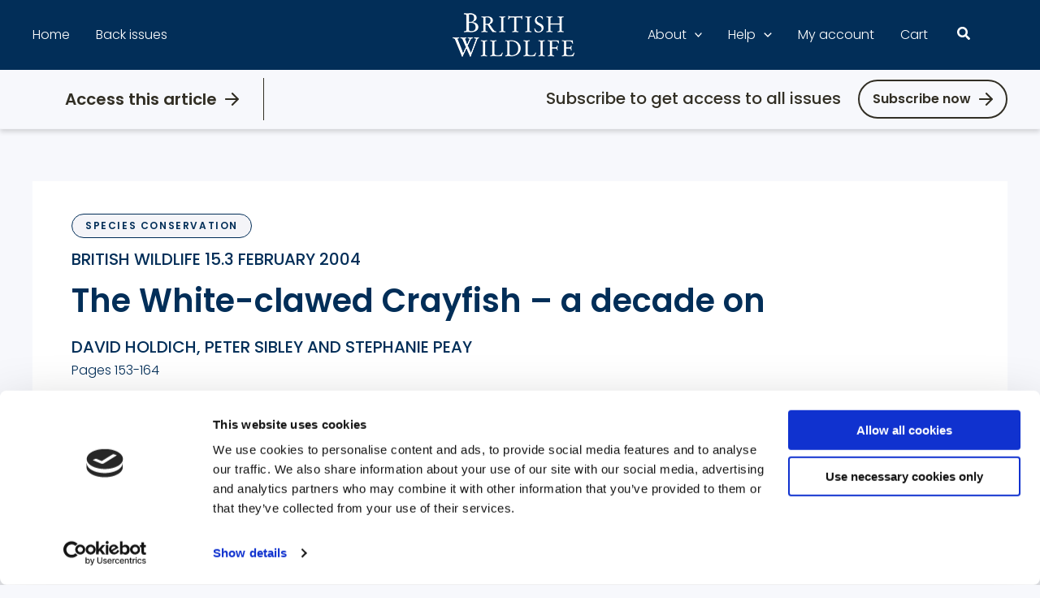

--- FILE ---
content_type: application/javascript
request_url: https://www.britishwildlife.com/wp-content/themes/bwastra/assets/js/scripts.js?1768850155&ver=6.9
body_size: 205
content:
const $ = jQuery

// Toggle search category sections
$(document).ready(function() {
	$('.bw-search__sidebar h2').click(function() {
		$(this).toggleClass('active')
		$(this).next().slideToggle(250)
	})
})
